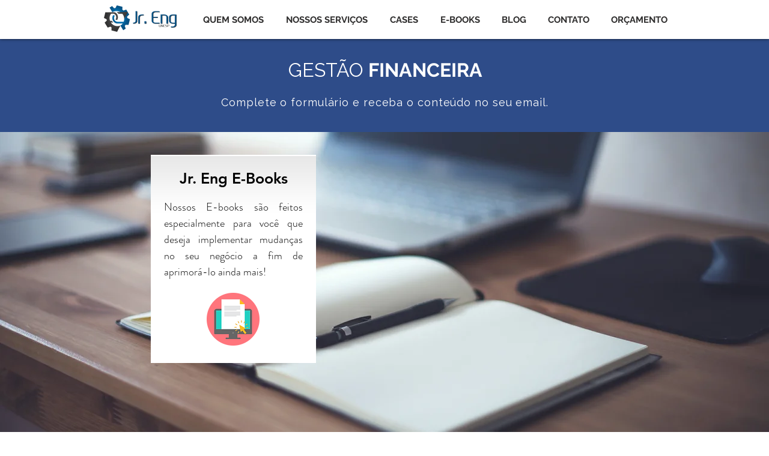

--- FILE ---
content_type: text/html; charset=utf-8
request_url: https://www.google.com/recaptcha/api2/aframe
body_size: 268
content:
<!DOCTYPE HTML><html><head><meta http-equiv="content-type" content="text/html; charset=UTF-8"></head><body><script nonce="rvpl4NzC-xmaZwAlEy2vtA">/** Anti-fraud and anti-abuse applications only. See google.com/recaptcha */ try{var clients={'sodar':'https://pagead2.googlesyndication.com/pagead/sodar?'};window.addEventListener("message",function(a){try{if(a.source===window.parent){var b=JSON.parse(a.data);var c=clients[b['id']];if(c){var d=document.createElement('img');d.src=c+b['params']+'&rc='+(localStorage.getItem("rc::a")?sessionStorage.getItem("rc::b"):"");window.document.body.appendChild(d);sessionStorage.setItem("rc::e",parseInt(sessionStorage.getItem("rc::e")||0)+1);localStorage.setItem("rc::h",'1764262515198');}}}catch(b){}});window.parent.postMessage("_grecaptcha_ready", "*");}catch(b){}</script></body></html>